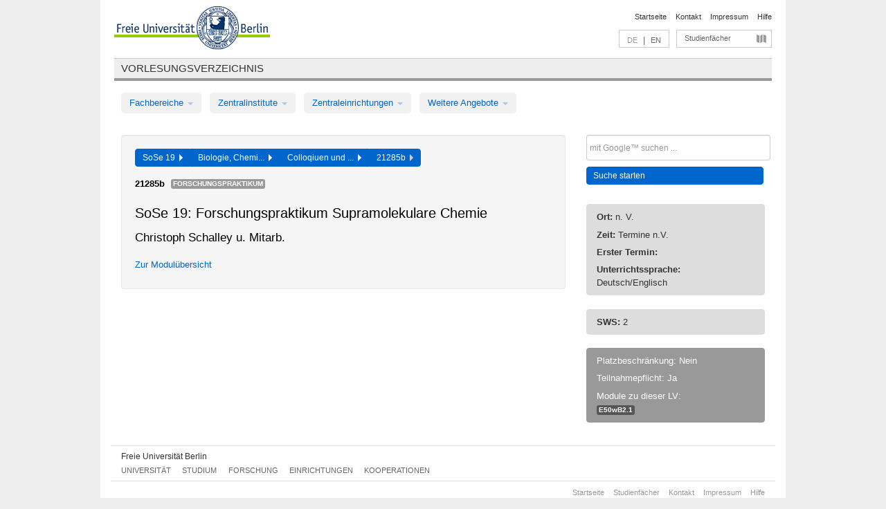

--- FILE ---
content_type: text/html
request_url: https://archiv.vv.fu-berlin.de/ss19/de/lv/E50w/488332/188783/
body_size: 7086
content:
<!DOCTYPE html>
<html lang="de">
  <head>
    <meta http-equiv="X-UA-Compatible" content="IE=9"/>
    <meta charset="UTF-8"/>
    <title>Vorlesungsverzeichnis</title>
    <meta name="description" content=""/>
    <meta name="author" content=""/>

    <!-- Le HTML5 shim, for IE6-8 support of HTML elements -->
    <!--[if lt IE 9]>
        <script src="/ss19/javascripts/html5shim/html5.js" type="text/javascript"></script>        <![endif]-->
    <script src="/ss19/javascripts/bootstrap/jquery.js" type="text/javascript"></script>    <script src="/ss19/javascripts/rails.js" type="text/javascript"></script>    <script src="/ss19/addons/fancybox/jquery.fancybox-1.3.4.pack.js" type="text/javascript"></script>

        <link href="/ss19/stylesheets/yaml/base.css" media="" rel="stylesheet" type="text/css" />

        <link href="/ss19/stylesheets/style.css" media="" rel="stylesheet" type="text/css" />
        <link href="/ss19/stylesheets/bootstrap/bootstrap.css" media="" rel="stylesheet" type="text/css" />

        <link href="/ss19/addons/fancybox/jquery.fancybox-1.3.4.css" media="screen" rel="stylesheet" type="text/css" />
        <!--[if lte IE 7]>
            <link href="/ss19/stylesheets/yaml/iehacks.css" media="" rel="stylesheet" type="text/css" />
            <link href="/ss19/stylesheets/patches/patch.css" media="" rel="stylesheet" type="text/css" />
            <![endif]-->
  </head>

  <body>

    <div class="page_margins">
      <div class="page">

        <!-- header begin -->
        <div id="header">
          <a accesskey="O" name="seitenanfang" id="seitenanfang"></a>
          <a href="http://www.fu-berlin.de/" accesskey=="H" id="fu_logo" title="Logo der Freien Universität Berlin"><img alt="Logo der Freien Universität Berlin" src="/ss19/images/fu_logo.gif" /></a>          <h1 class="hideme">Freie Universität Berlin</h1>

          <hr class="hideme" />

          <div id="topnav">
            <a class="skip" title="skip link" href="#content"><span class="translation_missing" title="translation missing: de.jump_to_content">Jump To Content</span></a><span class="hideme">.</span>
            <h2 class="hideme"><span class="translation_missing" title="translation missing: de.service_nav">Service Nav</span></h2>
            <ul>
              <li><a href="http://www.fu-berlin.de/" title="Zur Startseite von - Freie Universität Berlin">Startseite</a></li>
              <li><a href="http://www.fu-berlin.de/service/vv_doku/kontakt/index.html" title="">Kontakt</a></li>
              <li><a href="http://www.fu-berlin.de/redaktion/impressum/index.html" title="Impressum gem. § 5 Telemediengesetz (TMG)">Impressum</a></li>
              <li><a href="http://www.fu-berlin.de/service/vv_doku/index.html" title="Hinweise zur Benutzung des Vorlesungsverzeichnisses">Hilfe</a></li>
            </ul>
          </div>

          <div id="services">
            <div id="languages">
              <span class="lang_link_active" lang="de" title="Diese Seite ist die deutschsprachige Version">DE</span>
              &nbsp;|&nbsp;
              <a href="/ss19/en/lv/E50w/488332/188783" class="lang_link" title="English version of this page">EN</a>            </div>

            <div id="service_menue">
              <a id="service_menue_link" href="#service_menu_content" title="Alle Studienfächer">Studienfächer</a>
            </div>

          </div>

        </div>
        <!-- header end -->

        <!-- main navigation begin -->
        <!-- main navigation begin -->
<div class="identity_text identity_text_border_bottom">
  <h2>
    <a href="http://www.fu-berlin.de/vv" title="Startseite">Vorlesungsverzeichnis</a>  </h2>
</div>
<ul id="main_menu" class="nav nav-pills">
    <li class="dropdown">
      <a class="dropdown-toggle" data-toggle="dropdown" href="#">
          Fachbereiche          <b class="caret"></b>
        </a>
      <ul class="non_js">
          <li><a href="/ss19/de/999999">Allgemeine Berufsvorbereitung</a></li>          <li><a href="/ss19/de/210000">Biologie, Chemie, Pharmazie</a></li>          <li><a href="/ss19/de/125006">Dahlem School of Education (Zentrum für Lehrerbildung)</a></li>          <li><a href="/ss19/de/120000">Erziehungswissenschaft und Psychologie</a></li>          <li><a href="/ss19/de/240000">Geowissenschaften</a></li>          <li><a href="/ss19/de/130000">Geschichts- und Kulturwissenschaften</a></li>          <li><a href="/ss19/de/190000">Mathematik und Informatik</a></li>          <li><a href="/ss19/de/160000">Philosophie und Geisteswissenschaften</a></li>          <li><a href="/ss19/de/200000">Physik</a></li>          <li><a href="/ss19/de/150000">Politik- und Sozialwissenschaften</a></li>          <li><a href="/ss19/de/90000">Rechtswissenschaft</a></li>          <li><a href="/ss19/de/80000">Veterinärmedizin</a></li>          <li><a href="/ss19/de/100000">Wirtschaftswissenschaft</a></li>      </ul>
    </li>
    <li class="dropdown">
      <a class="dropdown-toggle" data-toggle="dropdown" href="#">
          Zentralinstitute          <b class="caret"></b>
        </a>
      <ul class="non_js">
          <li><a href="/ss19/de/320000">John-F.-Kennedy-Institut für Nordamerikastudien</a></li>          <li><a href="/ss19/de/330000">Lateinamerika-Institut</a></li>          <li><a href="/ss19/de/310000">Osteuropa-Institut</a></li>          <li><a href="/ss19/de/340000">ZI Dahlem School of Education</a></li>      </ul>
    </li>
    <li class="dropdown">
      <a class="dropdown-toggle" data-toggle="dropdown" href="#">
          Zentraleinrichtungen          <b class="caret"></b>
        </a>
      <ul class="non_js">
          <li><a href="/ss19/de/530000">Margherita-von-Brentano-Zentrum (MvBZ)</a></li>          <li><a href="/ss19/de/540000">Sprachenzentrum</a></li>          <li><a href="/ss19/de/520000">Studienberatung und Psychologische Beratung</a></li>          <li><a href="/ss19/de/400000">ZEDAT / UB</a></li>      </ul>
    </li>
    <li class="dropdown">
      <a class="dropdown-toggle" data-toggle="dropdown" href="#">
          Weitere Angebote          <b class="caret"></b>
        </a>
      <ul class="non_js">
          <li><a href="/ss19/de/990001">Berlin University Alliance</a></li>          <li><a href="/ss19/de/950210">Career Service</a></li>          <li><a href="/ss19/de/400002">Dahlem Research School (DRS)</a></li>          <li><a href="/ss19/de/555555">Einführungs- und Orientierungsstudium Eins@FU</a></li>          <li><a href="/ss19/de/560000">Offener Hörsaal</a></li>          <li><a href="/ss19/de/400001">Zentrum Jüdische Studien</a></li>      </ul>
    </li>
</ul>
<script type="text/javascript">
  $('#main_menu .dropdown ul').removeClass('non_js').addClass('dropdown-menu');
</script>
<!-- main navigation end -->
        <!-- main navigation end -->
        <noscript>
          <p class="alert alert-error error">Für die korrekte Darstellung der interaktiven Elemente dieser Seite aktivieren Sie bitte JavaScript!</p>
        </noscript>

        <div id="main" class="page_raster_10_off">
          <div class="subcolumns margin_top margin_bottom" style="overflow: visible">
            <div class="c70l">
  <div id="main_content" class="subc padding_top padding_right padding_bottom padding_left">

    <div class="well course">

      <div class="app_path btn-toolbar" style="margin-bottom: 9px">
        <div class="btn-group">
          <a href="/ss19/de" class="btn vv_tooltip" title="Sommersemester 2019 ausgewählt">SoSe 19&nbsp;&nbsp;<div class="arrow"></div></a>          <a href="/ss19/de/210000" class="btn vv_tooltip" title="Biologie, Chemie, Pharmazie ausgewählt">Biologie, Chemi...&nbsp;&nbsp;<div class="arrow"></div></a>          <a href="/ss19/de/module/E50w" class="btn vv_tooltip" title="Colloqiuen und Wissenschaftliches Arbeiten ausgewählt">Colloqiuen und ...&nbsp;&nbsp;<div class="arrow"></div></a>          <span class="btn vv_tooltip this_site" title="Lehrveranstaltung ausgewählt">21285b&nbsp;&nbsp;<div class="arrow"></div></span>        </div>
      </div>

      <div class="label_container">
        <b>
          21285b        </b>
        <span class="category label label-info vv_tooltip" title="">
          Forschungspraktikum        </span>
      </div>

      <h1>SoSe 19: Forschungspraktikum Supramolekulare Chemie</h1>
      <h2 class="instructor_name">
        Christoph Schalley u. Mitarb.      </h2>

      <div class="courses">




        <p class="link_back">
          <a href="/ss19/de/module/E50w">Zur Modulübersicht</a>        </p>


      </div>

    </div>

  </div>
</div>

<div class="c30r sidebar">
  <div class="subc padding_top padding_right padding_bottom padding_left">
    <form accept-charset="UTF-8" action="/ss19/de/_search" class="search_form" id="vv_quick_search" method="get"><div style="margin:0;padding:0;display:inline"><input name="utf8" type="hidden" value="&#x2713;" /></div><input class="search_input" id="q" name="q" placeholder="mit Google™ suchen ..." size="20" style="width: 256px; height: 27px;" type="text" /><div id="privacy_link_container" style="font-size: 11px;line-height:24px; display: none;">
  <a href="http://www.fu-berlin.de/redaktion/impressum/datenschutzhinweise#faq_06_externe_suche" title="Hinweise zum Einsatz der Google™ Suche" target="_blank">Hinweise zum Einsatz der Google™ Suche</a>
  <span style="color:rgb(92, 143, 41); font-weight:bold; cursor: pointer;" id="search-privacy-link-close" title="">X</span>
</div>
    <input class="btn btn-small btn-primary search_button" name="commit" type="submit" value="Suche starten" /></form>

<script>
  $('#q').focus(function () {
      $('#privacy_link_container').show();
  });

  $('#search-privacy-link-close').click(function () {
      $('#privacy_link_container').hide();
  });
</script>
    
<div class="alert alert-warning course_info_sidebar margin_top_em">
  <p>
    <b>Ort: </b>n. V.  </p>
  <p>
    <b>Zeit: </b>Termine n.V.  </p>
  <p>
    <b>Erster Termin: </b>  </p>
  <p>
    <b>Unterrichtssprache: </b>Deutsch/Englisch  </p>
</div>
  <div class="alert alert-warning course_info_sidebar">
      <p>
        <b>SWS: </b>2      </p>
  </div>


<div class="alert alert-info course_info_sidebar">
  <p>
    Platzbeschränkung: Nein  </p>
  <p>
    Teilnahmepflicht: Ja  </p>
  <p>
    <div class="label_container">
      Module zu dieser LV:
      <br /><span class="label label-inverse vv_tooltip" style="text-transform: none;" title="Wissenschaftliches Arbeiten im Bereich Organische Chemie">
        <a href="/ss19/de/module/E50w#188783" style="color: white; text-decoration: none">E50wB2.1</a>      </span>
    </div>
  </p>
</div>

  </div>
</div>
          </div>
        </div>

        <!-- footer begin -->
        <div id="footer">
          <div class="subcolumns bottom_main_nav">
            <div class="subc padding_left">
              <h3>
                <a title="Zur Startseite von: Freie Universität Berlin" href="http://www.fu-berlin.de">Freie Universität Berlin</a>
              </h3>
              <ul class="noprint">
                  <li>
                    <a href="http://www.fu-berlin.de/universitaet/index.html">Universität</a>
                  </li>
                  <li>
                    <a href="http://www.fu-berlin.de/studium/index.html">Studium</a>
                  </li>
                  <li>
                    <a href="http://www.fu-berlin.de/forschung/index.html">Forschung</a>
                  </li>
                  <li>
                    <a href="http://www.fu-berlin.de/einrichtungen/index.html">Einrichtungen</a>
                  </li>
                  <li>
                    <a href="https://www.fu-berlin.de/universitaet/kooperationen/index.html">Kooperationen</a>
                  </li>
              </ul>
            </div>
          </div>
          <div id="bottomnav" class="subcolumns box_border_top">
            <div class="subc padding_right">
              <ul>
                <li><a href="http://www.fu-berlin.de/" title="Zur Startseite von - Freie Universität Berlin">Startseite</a></li>
              	<li><a id="service_menue_link_footer" href="#service_menu_content" title="Alle Studienfächer">Studienfächer</a></li>
              	<li><a href="http://www.fu-berlin.de/service/vv_doku/kontakt/index.html" title="">Kontakt</a></li>
              	<li><a href="http://www.fu-berlin.de/redaktion/impressum/index.html" title="Impressum gem. § 5 Telemediengesetz (TMG)">Impressum</a></li>
                <li><a href="http://www.fu-berlin.de/service/vv_doku/index.html" title="Hinweise zur Benutzung des Vorlesungsverzeichnisses">Hilfe</a></li>
              </ul>
            </div>
          </div>
        </div>
        <!-- footer end -->

      </div>
    </div>

    <!-- az index begin -->
    
<script type="text/javascript">
  $(document).ready(function() {
    $("#service_menue_link, #service_menue_link_footer").fancybox({
      'overlayShow' : true,
      'scrolling' : 'yes',
      'autoDimensions' : true,
      'width' : 800,
      'overlayOpacity' : 0.6,
      'padding' : 20,
      'titleShow' : false,
      'scrolling' : 'no'
    });
  })
  function closeAZIndex() {
    $.fancybox.close();
  }
</script>

<!-- begin: Direktzugang -->
<div style="display: none;">
  <div id="service_menu_content">
    <div class="subcolumns">
      <div class="subc">
        <h3 class="pop_headline_small">Studienfächer A-Z</h3>
      </div>
    </div>
    <div class="subcolumns">        
 
        <div class="c33l">
          <div class="subc">
            <ul class="link_list_arrow_small">


                <li><a href="/ss19/de/130000?sm=606239#62552" onclick="closeAZIndex()" title="ABV für den Fachbereich Geschichts- und Kulturwissenschaften">ABV für den Fachbereich Geschichts- u...</a></li>


                <li><a href="/ss19/de/100000?sm=606239#61028" onclick="closeAZIndex()" title="ABV in den Bachelorstudiengängen">ABV in den Bachelorstudiengängen</a></li>


                <li><a href="/ss19/de/540000?sm=606239#60892" onclick="closeAZIndex()" title="ABV-Angebot">ABV-Angebot</a></li>


                <li><a href="/ss19/de/530000?sm=606239#60874" onclick="closeAZIndex()" title="AGENDA - Vorlesungsverzeichnis Gender &amp; Diversity Studies">AGENDA - Vorlesungsverzeichnis Gender...</a></li>


                <li><a href="/ss19/de/400000?sm=606239#60862" onclick="closeAZIndex()" title="Allgemeine Berufsvorbereitung">Allgemeine Berufsvorbereitung</a></li>


                <li><a href="/ss19/de/160000?sm=606239#67414" onclick="closeAZIndex()" title="Allgemeine Berufsvorbereitung am Fachbereich Philosophie und Geisteswissenschaften">Allgemeine Berufsvorbereitung am Fach...</a></li>


                <li><a href="/ss19/de/999999?sm=606239#66987" onclick="closeAZIndex()" title="Allgemeine Berufsvorbereitung in den Bachelorstudiengängen">Allgemeine Berufsvorbereitung in den ...</a></li>


                <li><a href="/ss19/de/130000?sm=606239#61262" onclick="closeAZIndex()" title="Altertumswissenschaften (WE 3)">Altertumswissenschaften (WE 3)</a></li>


                <li><a href="/ss19/de/540000?sm=606239#60881" onclick="closeAZIndex()" title="Arabisch">Arabisch</a></li>


                <li><a href="/ss19/de/125006?sm=606239#62586" onclick="closeAZIndex()" title="AUSGELAUFEN Lehramtsmasterstudiengang (Master of Education) 120 LP (bis 30.09.2018)">AUSGELAUFEN Lehramtsmasterstudiengang...</a></li>


                <li><a href="/ss19/de/125006?sm=606239#62602" onclick="closeAZIndex()" title="AUSGELAUFEN Lehramtsmasterstudiengang (Master of Education) 60 LP (bis 30.9.2018)">AUSGELAUFEN Lehramtsmasterstudiengang...</a></li>


                <li><a href="/ss19/de/125006?sm=606239#639939" onclick="closeAZIndex()" title="AUSGELAUFEN: Lehramtsbezogene Berufswissenschaft im Bachelor (Modulangebot)">AUSGELAUFEN: Lehramtsbezogene Berufsw...</a></li>


                <li><a href="/ss19/de/125006?sm=606239#256198" onclick="closeAZIndex()" title="AUSGELAUFEN: Masterstudiengang für ein Lehramt an Gymnasien (ab 2015 bis 30.09.2020)">AUSGELAUFEN: Masterstudiengang für ei...</a></li>


                <li><a href="/ss19/de/125006?sm=606239#256199" onclick="closeAZIndex()" title="AUSGELAUFEN: Masterstudiengang für ein Lehramt an Integrierten Sekundarschulen (ab 2015 bis 30.09.2020)">AUSGELAUFEN: Masterstudiengang für ei...</a></li>


                <li><a href="/ss19/de/130000?sm=606239#62544" onclick="closeAZIndex()" title="Auslaufende Studienangebote">Auslaufende Studienangebote</a></li>


                <li><a href="/ss19/de/100000?sm=606239#61003" onclick="closeAZIndex()" title="Bachelor-Studiengänge">Bachelor-Studiengänge</a></li>


                <li><a href="/ss19/de/200000?sm=606239#62473" onclick="closeAZIndex()" title="Bachelorstudiengang Physik">Bachelorstudiengang Physik</a></li>


                <li><a href="/ss19/de/200000?sm=606239#62478" onclick="closeAZIndex()" title="Bachelorstudiengang Physik (Lehramt)">Bachelorstudiengang Physik (Lehramt)</a></li>


                <li><a href="/ss19/de/520000?sm=606239#60977" onclick="closeAZIndex()" title="Beratungs- und Workshopangebot der Zentraleinrichtung Studienberatung und Psychologische Beratung">Beratungs- und Workshopangebot der Ze...</a></li>


                <li><a href="/ss19/de/210000?sm=606239#66344" onclick="closeAZIndex()" title="Biochemie">Biochemie</a></li>


                <li><a href="/ss19/de/190000?sm=606239#62641" onclick="closeAZIndex()" title="Bioinformatik">Bioinformatik</a></li>


                <li><a href="/ss19/de/210000?sm=606239#66074" onclick="closeAZIndex()" title="Biologie">Biologie</a></li>


                <li><a href="/ss19/de/990001?sm=606239#682215" onclick="closeAZIndex()" title="BUA Joint Degree-Studiengänge">BUA Joint Degree-Studiengänge</a></li>


                <li><a href="/ss19/de/990001?sm=606239#689788" onclick="closeAZIndex()" title="BUA-Module">BUA-Module</a></li>


                <li><a href="/ss19/de/210000?sm=606239#66345" onclick="closeAZIndex()" title="Chemie">Chemie</a></li>


                <li><a href="/ss19/de/200000?sm=606239#62495" onclick="closeAZIndex()" title="Colloquien">Colloquien</a></li>


                <li><a href="/ss19/de/100000?sm=606239#61135" onclick="closeAZIndex()" title="Colloquien">Colloquien</a></li>


                <li><a href="/ss19/de/190000?sm=606239#335310" onclick="closeAZIndex()" title="Computational Sciences">Computational Sciences</a></li>


                <li><a href="/ss19/de/400002?sm=606239#567022" onclick="closeAZIndex()" title="Dahlem Research School">Dahlem Research School</a></li>


                <li><a href="/ss19/de/340000?sm=606239#315324" onclick="closeAZIndex()" title="Dahlem School of Education">Dahlem School of Education</a></li>


                <li><a href="/ss19/de/190000?sm=606239#567857" onclick="closeAZIndex()" title="Data Science">Data Science</a></li>


                <li><a href="/ss19/de/540000?sm=606239#60891" onclick="closeAZIndex()" title="Deutsch als Fremdsprache">Deutsch als Fremdsprache</a></li>


                <li><a href="/ss19/de/100000?sm=606239#61133" onclick="closeAZIndex()" title="Doktorandenprogramme und zusätzliche Angebote">Doktorandenprogramme und zusätzliche ...</a></li>


                <li><a href="/ss19/de/100000?sm=606239#61002" onclick="closeAZIndex()" title="ECTS-Grades">ECTS-Grades</a></li>


                <li><a href="/ss19/de/190000?sm=606239#130103" onclick="closeAZIndex()" title="Einführungs- und Abschlussveranstaltungen/Mentoringveranstaltungen">Einführungs- und Abschlussveranstaltu...</a></li>


                <li><a href="/ss19/de/200000?sm=606239#62489" onclick="closeAZIndex()" title="Einführungs- und Sonderveranstaltungen">Einführungs- und Sonderveranstaltunge...</a></li>


                <li><a href="/ss19/de/240000?sm=606239#255933" onclick="closeAZIndex()" title="Einführungs- und Sonderveranstaltungen">Einführungs- und Sonderveranstaltunge...</a></li>


                <li><a href="/ss19/de/540000?sm=606239#60883" onclick="closeAZIndex()" title="Englisch">Englisch</a></li>

                   </ul>
                 </div>
                </div>
               <div class="c33l">
                 <div class="subc">
                   <ul class="link_list_arrow_small">

                <li><a href="/ss19/de/120000?sm=606239#62662" onclick="closeAZIndex()" title="Erziehungswissenschaft">Erziehungswissenschaft</a></li>


                <li><a href="/ss19/de/200000?sm=606239#62492" onclick="closeAZIndex()" title="Forschungsseminare">Forschungsseminare</a></li>


                <li><a href="/ss19/de/540000?sm=606239#60885" onclick="closeAZIndex()" title="Französisch">Französisch</a></li>


                <li><a href="/ss19/de/160000?sm=606239#79975" onclick="closeAZIndex()" title="Friedrich Schlegel Graduiertenschule für literaturwissenschaftliche Studien">Friedrich Schlegel Graduiertenschule ...</a></li>


                <li><a href="/ss19/de/240000?sm=606239#62693" onclick="closeAZIndex()" title="Geographie (WE 2)">Geographie (WE 2)</a></li>


                <li><a href="/ss19/de/240000?sm=606239#62685" onclick="closeAZIndex()" title="Geologie (WE 1)">Geologie (WE 1)</a></li>


                <li><a href="/ss19/de/130000?sm=606239#61210" onclick="closeAZIndex()" title="Geschichte (Friedrich-Meinecke-Institut - WE 1)">Geschichte (Friedrich-Meinecke-Instit...</a></li>


                <li><a href="/ss19/de/200000?sm=606239#261980" onclick="closeAZIndex()" title="Grundschulpädagogik">Grundschulpädagogik</a></li>


                <li><a href="/ss19/de/190000?sm=606239#62640" onclick="closeAZIndex()" title="Informatik">Informatik</a></li>


                <li><a href="/ss19/de/160000?sm=606239#67406" onclick="closeAZIndex()" title="Institut für Allgemeine und Vergleichende Literaturwissenschaft (WE 3)">Institut für Allgemeine und Vergleich...</a></li>


                <li><a href="/ss19/de/160000?sm=606239#67407" onclick="closeAZIndex()" title="Institut für Deutsche und Niederländische Philologie (WE 4)">Institut für Deutsche und Niederländi...</a></li>


                <li><a href="/ss19/de/160000?sm=606239#67409" onclick="closeAZIndex()" title="Institut für Englische Philologie (WE 6)">Institut für Englische Philologie (WE...</a></li>


                <li><a href="/ss19/de/160000?sm=606239#66657" onclick="closeAZIndex()" title="Institut für Griechische und Lateinische Philologie (WE 2)">Institut für Griechische und Lateinis...</a></li>


                <li><a href="/ss19/de/160000?sm=606239#58804" onclick="closeAZIndex()" title="Institut für Philosophie (WE 1)">Institut für Philosophie (WE 1)</a></li>


                <li><a href="/ss19/de/150000?sm=606239#61202" onclick="closeAZIndex()" title="Institut für Publizistik- und Kommunikationswissenschaft">Institut für Publizistik- und Kommuni...</a></li>


                <li><a href="/ss19/de/160000?sm=606239#67408" onclick="closeAZIndex()" title="Institut für Romanische Philologie (WE 5)">Institut für Romanische Philologie (W...</a></li>


                <li><a href="/ss19/de/150000?sm=606239#61194" onclick="closeAZIndex()" title="Institut für Sozial- und Kulturanthropologie">Institut für Sozial- und Kulturanthro...</a></li>


                <li><a href="/ss19/de/150000?sm=606239#61207" onclick="closeAZIndex()" title="Institut für Soziologie">Institut für Soziologie</a></li>


                <li><a href="/ss19/de/160000?sm=606239#67410" onclick="closeAZIndex()" title="Institut für Theaterwissenschaft (WE 7)">Institut für Theaterwissenschaft (WE ...</a></li>


                <li><a href="/ss19/de/160000?sm=606239#415461" onclick="closeAZIndex()" title="Institutsübergreifende Bachelorstudiengänge">Institutsübergreifende Bachelorstudie...</a></li>


                <li><a href="/ss19/de/160000?sm=606239#67412" onclick="closeAZIndex()" title="Institutsübergreifende Masterstudiengänge">Institutsübergreifende Masterstudieng...</a></li>


                <li><a href="/ss19/de/130000?sm=606239#62551" onclick="closeAZIndex()" title="Inter- und transdisziplinärer Bereich / Komplementäre Module der Masterstudiengänge">Inter- und transdisziplinärer Bereich...</a></li>


                <li><a href="/ss19/de/150000?sm=606239#80062" onclick="closeAZIndex()" title="Internationale Beziehungen">Internationale Beziehungen</a></li>


                <li><a href="/ss19/de/540000?sm=606239#60886" onclick="closeAZIndex()" title="Italienisch">Italienisch</a></li>


                <li><a href="/ss19/de/540000?sm=606239#60887" onclick="closeAZIndex()" title="Japanisch">Japanisch</a></li>


                <li><a href="/ss19/de/130000?sm=606239#62526" onclick="closeAZIndex()" title="Judaistik (WE 5)">Judaistik (WE 5)</a></li>


                <li><a href="/ss19/de/130000?sm=606239#62535" onclick="closeAZIndex()" title="Katholische Theologie (WE 6)">Katholische Theologie (WE 6)</a></li>


                <li><a href="/ss19/de/130000?sm=606239#61215" onclick="closeAZIndex()" title="Kunsthistorisches Institut (WE 2)">Kunsthistorisches Institut (WE 2)</a></li>


                <li><a href="/ss19/de/330000?sm=606239#60986" onclick="closeAZIndex()" title="Lateinamerikastudien">Lateinamerikastudien</a></li>


                <li><a href="/ss19/de/120000?sm=606239#62674" onclick="closeAZIndex()" title="Lehramt">Lehramt</a></li>


                <li><a href="/ss19/de/125006?sm=606239#570758" onclick="closeAZIndex()" title="Lehramt an Integrierten Sekundarschulen und Gymnasien – Quereinstieg (ab WiSe 2019)">Lehramt an Integrierten Sekundarschul...</a></li>


                <li><a href="/ss19/de/190000?sm=606239#298590" onclick="closeAZIndex()" title="Lehramt für Informatik">Lehramt für Informatik</a></li>


                <li><a href="/ss19/de/190000?sm=606239#298544" onclick="closeAZIndex()" title="Lehramt für Mathematik">Lehramt für Mathematik</a></li>


                <li><a href="/ss19/de/125006?sm=606239#336561" onclick="closeAZIndex()" title="Lehramt Gymnasium – Quereinstieg (ab 2016 bis Ende SoSe 2021)">Lehramt Gymnasium – Quereinstieg (ab ...</a></li>


                <li><a href="/ss19/de/125006?sm=606239#639942" onclick="closeAZIndex()" title="Lehramt UDK – Quereinstieg Kunst und Musik (ab WiSe 2020/21)">Lehramt UDK – Quereinstieg Kunst und ...</a></li>


                <li><a href="/ss19/de/125006?sm=606239#62584" onclick="closeAZIndex()" title="Lehramtsbezogene Berufswissenschaft im Bachelor">Lehramtsbezogene Berufswissenschaft i...</a></li>


                <li><a href="/ss19/de/200000?sm=606239#62484" onclick="closeAZIndex()" title="Lehramtsmasterstudiengänge Physik">Lehramtsmasterstudiengänge Physik</a></li>


                <li><a href="/ss19/de/210000?sm=606239#66081" onclick="closeAZIndex()" title="Lehrveranstaltungen für andere Studiengänge / Fachbereiche">Lehrveranstaltungen für andere Studie...</a></li>

                   </ul>
                 </div>
                </div>
               <div class="c33l">
                 <div class="subc">
                   <ul class="link_list_arrow_small">

                <li><a href="/ss19/de/400000?sm=606239#60867" onclick="closeAZIndex()" title="Lernangebote zum Erwerb von Informationskompetenz">Lernangebote zum Erwerb von Informati...</a></li>


                <li><a href="/ss19/de/400000?sm=606239#60865" onclick="closeAZIndex()" title="Lernangebote zum Erwerb von IT-Kompetenz">Lernangebote zum Erwerb von IT-Kompet...</a></li>


                <li><a href="/ss19/de/125006?sm=606239#256197" onclick="closeAZIndex()" title="Masterstudiengang für das Lehramt an Grundschulen (alle Studienordnungen)">Masterstudiengang für das Lehramt an ...</a></li>


                <li><a href="/ss19/de/125006?sm=606239#493380" onclick="closeAZIndex()" title="Masterstudiengang für ein Lehramt an Integrierten Sekundarschulen und Gymnasien (ab WiSe 18/19)">Masterstudiengang für ein Lehramt an ...</a></li>


                <li><a href="/ss19/de/200000?sm=606239#62482" onclick="closeAZIndex()" title="Masterstudiengang Physik">Masterstudiengang Physik</a></li>


                <li><a href="/ss19/de/100000?sm=606239#61104" onclick="closeAZIndex()" title="Masterstudiengänge">Masterstudiengänge</a></li>


                <li><a href="/ss19/de/190000?sm=606239#62618" onclick="closeAZIndex()" title="Mathematik">Mathematik</a></li>


                <li><a href="/ss19/de/240000?sm=606239#62709" onclick="closeAZIndex()" title="Meteorologie (WE 3)">Meteorologie (WE 3)</a></li>


                <li><a href="/ss19/de/950210?sm=606239#60877" onclick="closeAZIndex()" title="Modulangebot für die Allgemeine Berufsvorbereitung (ABV) in Bachelorstudiengängen">Modulangebot für die Allgemeine Beruf...</a></li>


                <li><a href="/ss19/de/100000?sm=606239#61099" onclick="closeAZIndex()" title="Modulangebote">Modulangebote</a></li>


                <li><a href="/ss19/de/530000?sm=606239#60869" onclick="closeAZIndex()" title="Modulangebote zur Gender- und Diversity-Kompetenz für die Allgemeine Berufsvorbereitung (ABV) in Bachelorstudiengängen">Modulangebote zur Gender- und Diversi...</a></li>


                <li><a href="/ss19/de/320000?sm=606239#63319" onclick="closeAZIndex()" title="Nordamerikastudien">Nordamerikastudien</a></li>


                <li><a href="/ss19/de/560000?sm=606239#94649" onclick="closeAZIndex()" title="Offener Hörsaal">Offener Hörsaal</a></li>


                <li><a href="/ss19/de/130000?sm=606239#62512" onclick="closeAZIndex()" title="Ostasien und Vorderer Orient (WE 4)">Ostasien und Vorderer Orient (WE 4)</a></li>


                <li><a href="/ss19/de/310000?sm=606239#62763" onclick="closeAZIndex()" title="Osteuropastudien">Osteuropastudien</a></li>


                <li><a href="/ss19/de/150000?sm=606239#66040" onclick="closeAZIndex()" title="Otto-Suhr-Institut für Politikwissenschaft">Otto-Suhr-Institut für Politikwissens...</a></li>


                <li><a href="/ss19/de/540000?sm=606239#68898" onclick="closeAZIndex()" title="Persisch ABV Fachnahe Zusatzqualifikation ">Persisch ABV Fachnahe Zusatzqualifika...</a></li>


                <li><a href="/ss19/de/210000?sm=606239#62759" onclick="closeAZIndex()" title="Pharmazie">Pharmazie</a></li>


                <li><a href="/ss19/de/540000?sm=606239#60888" onclick="closeAZIndex()" title="Portugiesisch">Portugiesisch</a></li>


                <li><a href="/ss19/de/130000?sm=606239#62549" onclick="closeAZIndex()" title="Promotionsstudien FB Geschichts- und Kulturwissenschaft">Promotionsstudien FB Geschichts- und ...</a></li>


                <li><a href="/ss19/de/120000?sm=606239#62652" onclick="closeAZIndex()" title="Psychologie">Psychologie</a></li>


                <li><a href="/ss19/de/90000?sm=606239#72970" onclick="closeAZIndex()" title="Rechtswissenschaft">Rechtswissenschaft</a></li>


                <li><a href="/ss19/de/130000?sm=606239#62546" onclick="closeAZIndex()" title="Religionswissenschaft (WE 8)">Religionswissenschaft (WE 8)</a></li>


                <li><a href="/ss19/de/540000?sm=606239#60889" onclick="closeAZIndex()" title="Russisch">Russisch</a></li>


                <li><a href="/ss19/de/555555?sm=606239#416604" onclick="closeAZIndex()" title="Schlüsselkompetenzen und Fremdsprachen">Schlüsselkompetenzen und Fremdsprache...</a></li>


                <li><a href="/ss19/de/555555?sm=606239#416536" onclick="closeAZIndex()" title="Schwerpunktstudium">Schwerpunktstudium</a></li>


                <li><a href="/ss19/de/540000?sm=606239#60890" onclick="closeAZIndex()" title="Spanisch">Spanisch</a></li>


                <li><a href="/ss19/de/990001?sm=606239#665759" onclick="closeAZIndex()" title="Student Research Opportunities Program">Student Research Opportunities Progra...</a></li>


                <li><a href="/ss19/de/555555?sm=606239#416518" onclick="closeAZIndex()" title="Studienbereich Orientierung">Studienbereich Orientierung</a></li>


                <li><a href="/ss19/de/100000?sm=606239#61001" onclick="closeAZIndex()" title="Studienfachberatung">Studienfachberatung</a></li>


                <li><a href="/ss19/de/540000?sm=606239#68900" onclick="closeAZIndex()" title="Türkisch">Türkisch</a></li>


                <li><a href="/ss19/de/130000?sm=606239#251886" onclick="closeAZIndex()" title="Tutoren- und Mentorenprogramm am FB Geschichts- und Kulturwissenschaften">Tutoren- und Mentorenprogramm am FB G...</a></li>


                <li><a href="/ss19/de/160000?sm=606239#492411" onclick="closeAZIndex()" title="Veranstaltungen der Philologischen Bibliothek">Veranstaltungen der Philologischen Bi...</a></li>


                <li><a href="/ss19/de/210000?sm=606239#66346" onclick="closeAZIndex()" title="Veranstaltungen für Promovenden etc.">Veranstaltungen für Promovenden etc.</a></li>


                <li><a href="/ss19/de/200000?sm=606239#72373" onclick="closeAZIndex()" title="Veranstaltungen für Studierende mit Physik als Nebenfach">Veranstaltungen für Studierende mit P...</a></li>


                <li><a href="/ss19/de/80000?sm=606239#66328" onclick="closeAZIndex()" title="Veterinärmedizin">Veterinärmedizin</a></li>


                <li><a href="/ss19/de/555555?sm=606239#416551" onclick="closeAZIndex()" title="Wahlbereich">Wahlbereich</a></li>


                <li><a href="/ss19/de/400001?sm=606239#105364" onclick="closeAZIndex()" title="Zentrum Jüdische Studien Berlin-Brandenburg">Zentrum Jüdische Studien Berlin-Brand...</a></li>

                   </ul>
                 </div>
                </div>
               <div class="c33l">
                 <div class="subc">
                   <ul class="link_list_arrow_small">

                <li><a href="/ss19/de/160000?sm=606239#72933" onclick="closeAZIndex()" title="Zusätzliche Lehrveranstaltungen für Austauschstudierende">Zusätzliche Lehrveranstaltungen für A...</a></li>
            </ul>
                   
         </div>

      </div>
    </div>
  </div>
</div>
<!-- end: Direktzugang -->
  
    <!-- az index end -->

    <!-- email begin -->
    <!-- begin: Email -->
<script type="text/javascript">
  $(document).ready(function() {
    $("#link_to_email").fancybox({
      'overlayShow' : true,
      'overlayOpacity' : 0.6,
      'padding' : 20,
      'titleShow' : false,
      'type' : 'iframe',
      'height': 540,
      'scrolling' : 'auto'
    });
  })
</script>
<!-- end: Email -->
      <!-- email end -->

    <!-- JavaScript -->
    <script src="/ss19/javascripts/bootstrap/bootstrap-transition.js" type="text/javascript"></script>
    <script src="/ss19/javascripts/bootstrap/bootstrap-alert.js" type="text/javascript"></script>
    <script src="/ss19/javascripts/bootstrap/bootstrap-dropdown.js" type="text/javascript"></script>
    <script src="/ss19/javascripts/bootstrap/bootstrap-tooltip.js" type="text/javascript"></script>
    <script src="/ss19/javascripts/bootstrap/bootstrap-popover.js" type="text/javascript"></script>
    <script src="/ss19/javascripts/bootstrap/bootstrap-collapse.js" type="text/javascript"></script>
    <script src="/ss19/javascripts/hook.js" type="text/javascript"></script>

    <script type="text/javascript">
      var isEnhanced = true;
      $(window).resize(function(){
        closePopup();
      });
      $(document).ready(function() {
        $('.vv_tooltip').tooltip();
      })
      function closePopup() {
        if ($('.popover').length == 1) {
          $('.popover').fadeOut(1, function() {
            $('i').filter(function() {return this.id.match(/open_close_/);}).removeClass('icon-remove-sign').addClass('icon-plus-sign');
            $('.filter_button').find('i').removeClass('icon-remove-sign').addClass('icon-plus-sign');
            $(this).remove();
          });
        }
      }
      function submitSearchForm() {
        $('#query').focus();
        var searchLength = $('#query').val().length;
        if (searchLength >= 3) {
          $('#vv_quick_search').submit();
        } else {
          $('#vv_search_warning').show();
          closePopup();
        }
      }
    </script>

  </body>
</html>
